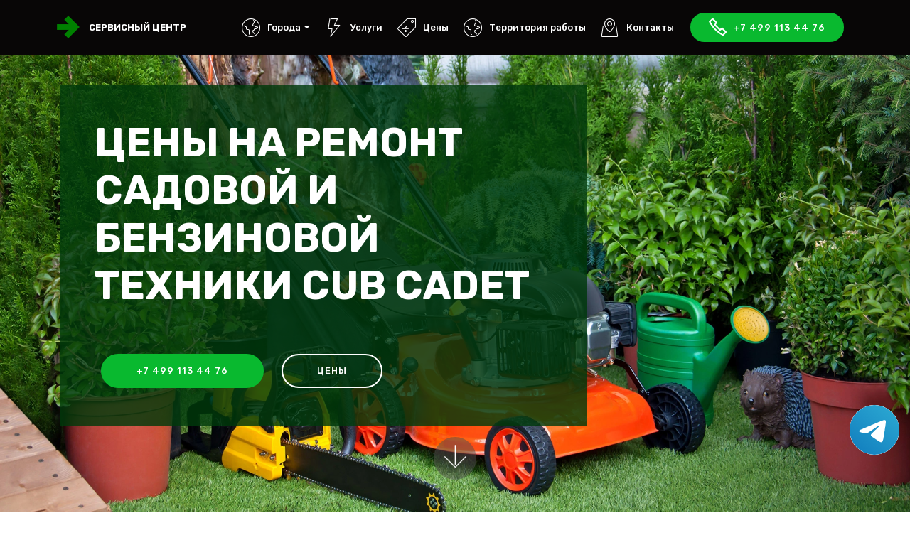

--- FILE ---
content_type: text/html; charset=UTF-8
request_url: https://service-cub-cadet.ru/prices
body_size: 8650
content:
<!DOCTYPE html><html lang="ru"><head> <meta charset="UTF-8"> <meta http-equiv="X-UA-Compatible" content="IE=edge"> <meta name="viewport" content="width=device-width, initial-scale=1, minimum-scale=1"> <title>Цены на ремонт садовой и бензиновой техники Cub Cadet в Москве | Сервис-центр Cub Cadet</title> <meta name="description" content="Ремонт садовой и бензиновой техники Cub Cadet. Цены на ремонт садовой и бензиновой техники."> <meta name="keywords" content="Цены на ремонт садовой и бензиновой техники Cub Cadet в Москве"> <meta property="og:title" content="Цены на ремонт садовой и бензиновой техники Cub Cadet в Москве" /> <meta property="og:description" content="Ремонт садовой и бензиновой техники Cub Cadet. Цены на ремонт садовой и бензиновой техники." /> <meta property="og:image" content="/assets/images/mbr-1920x1280.webp" /> <meta property="og:type" content="website" /> <meta property="og:url" content="https://service-cub-cadet.ruprices" /> <meta name="google-site-verification" content="qXlhnP4lBBqyZxg-duX0S7uNx62T-pW9PYJDrsSQsp4" /> <meta name="yandex-verification" content="aea99ee5950c509a" /> <link rel="canonical" href="https://service-cub-cadet.ruprices" /> <link rel="shortcut icon" href="/assets/images/logo2.png" type="image/x-icon"> <link rel="stylesheet" href="https://stackpath.bootstrapcdn.com/bootstrap/4.3.1/css/bootstrap.min.css" integrity="sha384-ggOyR0iXCbMQv3Xipma34MD+dH/1fQ784/j6cY/iJTQUOhcWr7x9JvoRxT2MZw1T" crossorigin="anonymous"> <link rel="stylesheet" href="/assets/web/assets/mobirise-icons2/mobirise2.css"> <link rel="stylesheet" href="/assets/web/assets/mobirise-icons/mobirise-icons.css"> <link rel="stylesheet" href="/assets/dropdown/css/style.css"> <link rel="stylesheet" href="/assets/tether/tether.min.css"> <link rel="stylesheet" href="/assets/theme/css/style.css"> <link rel="stylesheet" href="/assets/mobirise/css/mbr-additional.css"> <style> .bottomphone { display: none; } @media (max-width: 767px) { #contacts4-c .row { margin: 0; } .bottomphone { display: block; position: fixed; bottom: 0; width: 100%; height: 70px; background-color: #cc2952; color: #fff; text-align: center; padding: 16px; font-size: 25px; z-index: 99999999999999; } } </style> <script type='application/ld+json'> {"@context": "http://www.schema.org", "@type": "WebSite", "name": "Цены на ремонт садовой и бензиновой техники Cub Cadet в Москве", "alternateName": "Сервисный центр Cub Cadet", "url": "https://service-cub-cadet.ruprices"}</script><!-- Global site tag (gtag.js) - Google Analytics --><script async src="https://www.googletagmanager.com/gtag/js?id=G-XMH274RWBV"></script><script> window.dataLayer = window.dataLayer || []; function gtag(){dataLayer.push(arguments);} gtag('js', new Date()); gtag('config', 'G-XMH274RWBV');</script><!-- Yandex.Metrika counter --><script type="text/javascript" > (function(m,e,t,r,i,k,a){m[i]=m[i]||function(){(m[i].a=m[i].a||[]).push(arguments)}; m[i].l=1*new Date();k=e.createElement(t),a=e.getElementsByTagName(t)[0],k.async=1,k.src=r,a.parentNode.insertBefore(k,a)}) (window, document, "script", "https://mc.yandex.ru/metrika/tag.js", "ym"); ym(86103290, "init", { clickmap:true, trackLinks:true, accurateTrackBounce:true, webvisor:true });</script><noscript><div><img src="https://mc.yandex.ru/watch/86103290" style="position:absolute; left:-9999px;" alt="" /></div></noscript><!-- /Yandex.Metrika counter --></head><body> <div class="tel-buttons"><a href="https://t.me/AuthorizedSC" class="tel-buttons__btn tel-buttons__btn--tel"><svg xmlns="http://www.w3.org/2000/svg" data-name="Layer 1" width="70" height="70" viewBox="0 0 33 33"><defs><linearGradient id="a" x1="6.15" x2="26.78" y1="29.42" y2="3.67" gradientUnits="userSpaceOnUse"><stop offset="0" stop-color="#1482c0"/><stop offset="1" stop-color="#29a4d0"/></linearGradient></defs><path d="M16.5 0C25.61 0 33 7.39 33 16.5S25.61 33 16.5 33 0 25.61 0 16.5 7.39 0 16.5 0Zm5.69 23.23c.3-.93 1.73-10.21 1.9-12.04.05-.55-.12-.92-.46-1.09-.41-.2-1.03-.1-1.74.16-.98.35-13.47 5.66-14.19 5.96-.68.29-1.33.61-1.33 1.07 0 .32.19.5.72.69.55.2 1.93.61 2.75.84.79.22 1.68.03 2.18-.28.53-.33 6.68-4.44 7.12-4.8.44-.36.79.1.43.46-.36.36-4.58 4.45-5.13 5.02-.68.69-.2 1.4.26 1.69.52.33 4.24 2.82 4.8 3.22.56.4 1.13.58 1.65.58s.79-.69 1.05-1.48Z" style="fill:url(#a);stroke-width:0"/></svg></a></div> <div class="tel-buttons"><a href="https://t.me/AuthorizedSC" class="tel-buttons__btn tel-buttons__btn--tel"><svg xmlns="http://www.w3.org/2000/svg" data-name="Layer 1" width="70" height="70" viewBox="0 0 33 33"><defs><linearGradient id="a" x1="6.15" x2="26.78" y1="29.42" y2="3.67" gradientUnits="userSpaceOnUse"><stop offset="0" stop-color="#1482c0"/><stop offset="1" stop-color="#29a4d0"/></linearGradient></defs><path d="M16.5 0C25.61 0 33 7.39 33 16.5S25.61 33 16.5 33 0 25.61 0 16.5 7.39 0 16.5 0Zm5.69 23.23c.3-.93 1.73-10.21 1.9-12.04.05-.55-.12-.92-.46-1.09-.41-.2-1.03-.1-1.74.16-.98.35-13.47 5.66-14.19 5.96-.68.29-1.33.61-1.33 1.07 0 .32.19.5.72.69.55.2 1.93.61 2.75.84.79.22 1.68.03 2.18-.28.53-.33 6.68-4.44 7.12-4.8.44-.36.79.1.43.46-.36.36-4.58 4.45-5.13 5.02-.68.69-.2 1.4.26 1.69.52.33 4.24 2.82 4.8 3.22.56.4 1.13.58 1.65.58s.79-.69 1.05-1.48Z" style="fill:url(#a);stroke-width:0"/></svg></a></div> <section class="menu cid-rFO6ZjKBor" once="menu" id="menu1-0"> <nav class="navbar navbar-expand beta-menu navbar-dropdown align-items-center navbar-fixed-top navbar-toggleable-sm"> <button class="navbar-toggler navbar-toggler-right" type="button" data-toggle="collapse" data-target="#navbarSupportedContent" aria-controls="navbarSupportedContent" aria-expanded="false" aria-label="Toggle navigation"> <div class="hamburger"> <span></span> <span></span> <span></span> <span></span> </div> </button> <div class="menu-logo"> <div class="navbar-brand"> <span class="navbar-logo"> <a href="/" title="Сервисный центр Cub Cadet"> <img src="/assets/images/logo2.png" alt="logo" title="Сервисный центр Cub Cadet" style="height: 2rem !important;"> </a> </span> <span class="navbar-caption-wrap"><a class="navbar-caption text-white display-4 text-uppercase" href="/" title="Сервисный центр Cub Cadet">Сервисный центр</a></span> </div> </div> <div class="collapse navbar-collapse" id="navbarSupportedContent"> <ul class="navbar-nav nav-dropdown" data-app-modern-menu="true"> <li class="nav-item dropdown"> <a class="nav-link link text-white display-4 show dropdown-toggle" href="#" id="navbarDropdown22" data-toggle="dropdown-submenu" data-bs-toggle="dropdown" data-bs-auto-close="outside" aria-expanded="true"> <span class="mbri-globe mbr-iconfont mbr-iconfont-btn"></span>Города </a> <style> .cid-rFO6ZjKBor .dropdown .dropdown-menu{ overflow-y: auto; max-height: 30rem; } </style> <div class="dropdown-menu show" aria-labelledby="navbarDropdown22" data-bs-popper="none"> <a title="Ремонт техники Cub Cadet в Москве" class="dropdown-item text-white" href="//service-cub-cadet.ru">Москва</a> <a title="Ремонт техники Cub Cadet в Санкт-Петербурге" class="dropdown-item text-white" href="//spb.service-cub-cadet.ru">Санкт-Петербург</a> </div> </li> <li class="nav-item"> <a class="nav-link link text-white display-4" href="/services"><span class="mbri-speed mbr-iconfont mbr-iconfont-btn"></span>Услуги</a> </li> <li class="nav-item"> <a class="nav-link link text-white display-4" href="/prices"><span class="mbri-sale mbr-iconfont mbr-iconfont-btn"></span>Цены</a> </li> <li class="nav-item"> <a class="nav-link link text-white display-4" href="/area"><span class="mbri-globe mbr-iconfont mbr-iconfont-btn"></span>Территория работы</a> </li> <li class="nav-item"> <a class="nav-link link text-white display-4" href="#contacts4-c"><span class="mbri-map-pin mbr-iconfont mbr-iconfont-btn"></span>Контакты</a> </li> </ul> <div class="navbar-buttons mbr-section-btn"><a class="btn btn-sm btn-primary display-4" href="tel:+74991134476"><span class="mobi-mbri mobi-mbri-phone mbr-iconfont mbr-iconfont-btn"></span>+7 499 113 44 76</a></div> </div> </nav> </section> <section class="header10 cid-rFOaqQLT8r mbr-fullscreen mbr-parallax-background" id="header10-3"> <div class="container"> <div class="media-container-column mbr-white p-5 align-left col-lg-8 col-md-10"> <h1 class="mbr-section-title mbr-bold pb-3 mbr-fonts-style display-1 text-uppercase">Цены на ремонт садовой и бензиновой техники Cub Cadet </h1> <p class="mbr-text pb-3 mbr-fonts-style display-5"></p> <div class="mbr-section-btn"><a class="btn btn-md btn-primary display-4" href="tel:+74991134476">+7 499 113 44 76</a> <a class="btn btn-md btn-white-outline display-4 text-uppercase" href="/prices">Цены</a> </div> </div> </div> <div class="mbr-arrow hidden-sm-down" aria-hidden="true"> <a href="#next"> <i class="mbri-down mbr-iconfont"></i> </a> </div> </section> <section class="section-table cid-rG1mDnFpju" id="table1-k"> <div class="container container-table"> <h2 class="mbr-section-title mbr-fonts-style align-center pb-3 display-2"> Стоимость </h2> <h3 class="mbr-section-subtitle mbr-fonts-style align-center pb-5 mbr-light display-5"> </h3> <div class="table-wrapper"> <div class="container"> <div class="row search"> <div class="col-md-6"></div> <div class="col-md-6"> <div class="dataTables_filter"> <label class="searchInfo mbr-fonts-style display-7">Поиск:</label> <input class="form-control input-sm" disabled=""> </div> </div> </div> </div> <div class="container scroll"> <table class="table isSearch" cellspacing="0"> <thead> <tbody> <tr><td class="head-item mbr-fonts-style display-7"><b>Ремонт газонокосилок</b></td> <td class="head-item mbr-fonts-style display-7"></td> <td class="head-item mbr-fonts-style display-7"></td> <td class="head-item mbr-fonts-style display-7"></td> </tr> </thead> <tbody> <tr> <td class="body-item mbr-fonts-style display-7">Замена масла</td> <td class="body-item mbr-fonts-style display-7">от 1560 р</td> <td class="body-item mbr-fonts-style display-7">Замена свечи</td> <td class="body-item mbr-fonts-style display-7">от 1200 р</td> </tr> <tr> <td class="body-item mbr-fonts-style display-7">Замена ремня хода</td> <td class="body-item mbr-fonts-style display-7">от 1400 р</td> <td class="body-item mbr-fonts-style display-7">Замена стартера</td> <td class="body-item mbr-fonts-style display-7">от 1560 р</td> </tr> <tr> <td class="body-item mbr-fonts-style display-7">Техническое обслуживание</td> <td class="body-item mbr-fonts-style display-7">от 1710 р</td> <td class="body-item mbr-fonts-style display-7">Ремонт блока цилиндров</td> <td class="body-item mbr-fonts-style display-7">от 1300 р</td> </tr> <tr> <td class="body-item mbr-fonts-style display-7">Замена вала</td> <td class="body-item mbr-fonts-style display-7">от 1350 р</td> <td class="body-item mbr-fonts-style display-7">Ремонт вала</td> <td class="body-item mbr-fonts-style display-7">от 1150 р</td> </tr> <tr> <td class="body-item mbr-fonts-style display-7">Ремонт и настройка карбюратора</td> <td class="body-item mbr-fonts-style display-7">от 1450 р</td> <td class="body-item mbr-fonts-style display-7">Ремонт редуктора</td> <td class="body-item mbr-fonts-style display-7">от 1230 р</td> </tr> <tr> <td class="body-item mbr-fonts-style display-7">Ремонт двигателя</td> <td class="body-item mbr-fonts-style display-7">от 1710 р</td> <td class="body-item mbr-fonts-style display-7">Ремонт и настройка карбюратора</td> <td class="body-item mbr-fonts-style display-7">от 1430 р</td></tr> <tr><td class="head-item mbr-fonts-style display-7"><b>Ремонт триммеров</b></td> <td class="head-item mbr-fonts-style display-7"></td> <td class="head-item mbr-fonts-style display-7"></td> <td class="head-item mbr-fonts-style display-7"></td> </tr> </thead> <tbody> <tr> <td class="body-item mbr-fonts-style display-7">Замена масла</td> <td class="body-item mbr-fonts-style display-7">от 1240 р</td> <td class="body-item mbr-fonts-style display-7">Замена свечи</td> <td class="body-item mbr-fonts-style display-7">от 1200 р</td> </tr> <tr> <td class="body-item mbr-fonts-style display-7">Замена ремня хода</td> <td class="body-item mbr-fonts-style display-7">от 1400 р</td> <td class="body-item mbr-fonts-style display-7">Замена стартера</td> <td class="body-item mbr-fonts-style display-7">от 1240 р</td> </tr> <tr> <td class="body-item mbr-fonts-style display-7">Техническое обслуживание</td> <td class="body-item mbr-fonts-style display-7">от 1530 р</td> <td class="body-item mbr-fonts-style display-7">Ремонт блока цилиндров</td> <td class="body-item mbr-fonts-style display-7">от 1300 р</td> </tr> <tr> <td class="body-item mbr-fonts-style display-7">Замена вала</td> <td class="body-item mbr-fonts-style display-7">от 1350 р</td> <td class="body-item mbr-fonts-style display-7">Ремонт вала</td> <td class="body-item mbr-fonts-style display-7">от 1150 р</td> </tr> <tr> <td class="body-item mbr-fonts-style display-7">Ремонт и настройка карбюратора</td> <td class="body-item mbr-fonts-style display-7">от 1450 р</td> <td class="body-item mbr-fonts-style display-7">Ремонт редуктора</td> <td class="body-item mbr-fonts-style display-7">от 1230 р</td> </tr> <tr> <td class="body-item mbr-fonts-style display-7">Ремонт двигателя</td> <td class="body-item mbr-fonts-style display-7">от 1530 р</td> <td class="body-item mbr-fonts-style display-7">Ремонт и настройка карбюратора</td> <td class="body-item mbr-fonts-style display-7">от 1430 р</td></tr> <tr><td class="head-item mbr-fonts-style display-7"><b>Ремонт мотопомп</b></td> <td class="head-item mbr-fonts-style display-7"></td> <td class="head-item mbr-fonts-style display-7"></td> <td class="head-item mbr-fonts-style display-7"></td> </tr> </thead> <tbody> <tr> <td class="body-item mbr-fonts-style display-7">Замена масла</td> <td class="body-item mbr-fonts-style display-7">от 1620 р</td> <td class="body-item mbr-fonts-style display-7">Замена свечи</td> <td class="body-item mbr-fonts-style display-7">от 1200 р</td> </tr> <tr> <td class="body-item mbr-fonts-style display-7">Замена ремня хода</td> <td class="body-item mbr-fonts-style display-7">от 1400 р</td> <td class="body-item mbr-fonts-style display-7">Замена стартера</td> <td class="body-item mbr-fonts-style display-7">от 1620 р</td> </tr> <tr> <td class="body-item mbr-fonts-style display-7">Техническое обслуживание</td> <td class="body-item mbr-fonts-style display-7">от 1280 р</td> <td class="body-item mbr-fonts-style display-7">Ремонт блока цилиндров</td> <td class="body-item mbr-fonts-style display-7">от 1300 р</td> </tr> <tr> <td class="body-item mbr-fonts-style display-7">Замена вала</td> <td class="body-item mbr-fonts-style display-7">от 1350 р</td> <td class="body-item mbr-fonts-style display-7">Ремонт вала</td> <td class="body-item mbr-fonts-style display-7">от 1150 р</td> </tr> <tr> <td class="body-item mbr-fonts-style display-7">Ремонт и настройка карбюратора</td> <td class="body-item mbr-fonts-style display-7">от 1450 р</td> <td class="body-item mbr-fonts-style display-7">Ремонт редуктора</td> <td class="body-item mbr-fonts-style display-7">от 1230 р</td> </tr> <tr> <td class="body-item mbr-fonts-style display-7">Ремонт двигателя</td> <td class="body-item mbr-fonts-style display-7">от 1280 р</td> <td class="body-item mbr-fonts-style display-7">Ремонт и настройка карбюратора</td> <td class="body-item mbr-fonts-style display-7">от 1430 р</td></tr> <tr><td class="head-item mbr-fonts-style display-7"><b>Ремонт снегоуборщиков</b></td> <td class="head-item mbr-fonts-style display-7"></td> <td class="head-item mbr-fonts-style display-7"></td> <td class="head-item mbr-fonts-style display-7"></td> </tr> </thead> <tbody> <tr> <td class="body-item mbr-fonts-style display-7">Замена масла</td> <td class="body-item mbr-fonts-style display-7">от 1510 р</td> <td class="body-item mbr-fonts-style display-7">Замена свечи</td> <td class="body-item mbr-fonts-style display-7">от 1200 р</td> </tr> <tr> <td class="body-item mbr-fonts-style display-7">Замена ремня хода</td> <td class="body-item mbr-fonts-style display-7">от 1400 р</td> <td class="body-item mbr-fonts-style display-7">Замена стартера</td> <td class="body-item mbr-fonts-style display-7">от 1510 р</td> </tr> <tr> <td class="body-item mbr-fonts-style display-7">Техническое обслуживание</td> <td class="body-item mbr-fonts-style display-7">от 1310 р</td> <td class="body-item mbr-fonts-style display-7">Ремонт блока цилиндров</td> <td class="body-item mbr-fonts-style display-7">от 1300 р</td> </tr> <tr> <td class="body-item mbr-fonts-style display-7">Замена вала</td> <td class="body-item mbr-fonts-style display-7">от 1350 р</td> <td class="body-item mbr-fonts-style display-7">Ремонт вала</td> <td class="body-item mbr-fonts-style display-7">от 1150 р</td> </tr> <tr> <td class="body-item mbr-fonts-style display-7">Ремонт и настройка карбюратора</td> <td class="body-item mbr-fonts-style display-7">от 1450 р</td> <td class="body-item mbr-fonts-style display-7">Ремонт редуктора</td> <td class="body-item mbr-fonts-style display-7">от 1230 р</td> </tr> <tr> <td class="body-item mbr-fonts-style display-7">Ремонт двигателя</td> <td class="body-item mbr-fonts-style display-7">от 1310 р</td> <td class="body-item mbr-fonts-style display-7">Ремонт и настройка карбюратора</td> <td class="body-item mbr-fonts-style display-7">от 1430 р</td></tr> <tr><td class="head-item mbr-fonts-style display-7"><b>Ремонт мини-тракторов</b></td> <td class="head-item mbr-fonts-style display-7"></td> <td class="head-item mbr-fonts-style display-7"></td> <td class="head-item mbr-fonts-style display-7"></td> </tr> </thead> <tbody> <tr> <td class="body-item mbr-fonts-style display-7">Замена масла</td> <td class="body-item mbr-fonts-style display-7">от 1660 р</td> <td class="body-item mbr-fonts-style display-7">Замена свечи</td> <td class="body-item mbr-fonts-style display-7">от 1200 р</td> </tr> <tr> <td class="body-item mbr-fonts-style display-7">Замена ремня хода</td> <td class="body-item mbr-fonts-style display-7">от 1400 р</td> <td class="body-item mbr-fonts-style display-7">Замена стартера</td> <td class="body-item mbr-fonts-style display-7">от 1660 р</td> </tr> <tr> <td class="body-item mbr-fonts-style display-7">Техническое обслуживание</td> <td class="body-item mbr-fonts-style display-7">от 1230 р</td> <td class="body-item mbr-fonts-style display-7">Ремонт блока цилиндров</td> <td class="body-item mbr-fonts-style display-7">от 1300 р</td> </tr> <tr> <td class="body-item mbr-fonts-style display-7">Замена вала</td> <td class="body-item mbr-fonts-style display-7">от 1350 р</td> <td class="body-item mbr-fonts-style display-7">Ремонт вала</td> <td class="body-item mbr-fonts-style display-7">от 1150 р</td> </tr> <tr> <td class="body-item mbr-fonts-style display-7">Ремонт и настройка карбюратора</td> <td class="body-item mbr-fonts-style display-7">от 1450 р</td> <td class="body-item mbr-fonts-style display-7">Ремонт редуктора</td> <td class="body-item mbr-fonts-style display-7">от 1230 р</td> </tr> <tr> <td class="body-item mbr-fonts-style display-7">Ремонт двигателя</td> <td class="body-item mbr-fonts-style display-7">от 1230 р</td> <td class="body-item mbr-fonts-style display-7">Ремонт и настройка карбюратора</td> <td class="body-item mbr-fonts-style display-7">от 1430 р</td></tr> <tr><td class="head-item mbr-fonts-style display-7"><b>Ремонт мотоблоков</b></td> <td class="head-item mbr-fonts-style display-7"></td> <td class="head-item mbr-fonts-style display-7"></td> <td class="head-item mbr-fonts-style display-7"></td> </tr> </thead> <tbody> <tr> <td class="body-item mbr-fonts-style display-7">Замена масла</td> <td class="body-item mbr-fonts-style display-7">от 1450 р</td> <td class="body-item mbr-fonts-style display-7">Замена свечи</td> <td class="body-item mbr-fonts-style display-7">от 1200 р</td> </tr> <tr> <td class="body-item mbr-fonts-style display-7">Замена ремня хода</td> <td class="body-item mbr-fonts-style display-7">от 1400 р</td> <td class="body-item mbr-fonts-style display-7">Замена стартера</td> <td class="body-item mbr-fonts-style display-7">от 1450 р</td> </tr> <tr> <td class="body-item mbr-fonts-style display-7">Техническое обслуживание</td> <td class="body-item mbr-fonts-style display-7">от 1370 р</td> <td class="body-item mbr-fonts-style display-7">Ремонт блока цилиндров</td> <td class="body-item mbr-fonts-style display-7">от 1300 р</td> </tr> <tr> <td class="body-item mbr-fonts-style display-7">Замена вала</td> <td class="body-item mbr-fonts-style display-7">от 1350 р</td> <td class="body-item mbr-fonts-style display-7">Ремонт вала</td> <td class="body-item mbr-fonts-style display-7">от 1150 р</td> </tr> <tr> <td class="body-item mbr-fonts-style display-7">Ремонт и настройка карбюратора</td> <td class="body-item mbr-fonts-style display-7">от 1450 р</td> <td class="body-item mbr-fonts-style display-7">Ремонт редуктора</td> <td class="body-item mbr-fonts-style display-7">от 1230 р</td> </tr> <tr> <td class="body-item mbr-fonts-style display-7">Ремонт двигателя</td> <td class="body-item mbr-fonts-style display-7">от 1370 р</td> <td class="body-item mbr-fonts-style display-7">Ремонт и настройка карбюратора</td> <td class="body-item mbr-fonts-style display-7">от 1430 р</td></tr> <tr><td class="head-item mbr-fonts-style display-7"><b>Ремонт мотокультиваторов</b></td> <td class="head-item mbr-fonts-style display-7"></td> <td class="head-item mbr-fonts-style display-7"></td> <td class="head-item mbr-fonts-style display-7"></td> </tr> </thead> <tbody> <tr> <td class="body-item mbr-fonts-style display-7">Замена масла</td> <td class="body-item mbr-fonts-style display-7">от 1560 р</td> <td class="body-item mbr-fonts-style display-7">Замена свечи</td> <td class="body-item mbr-fonts-style display-7">от 1200 р</td> </tr> <tr> <td class="body-item mbr-fonts-style display-7">Замена ремня хода</td> <td class="body-item mbr-fonts-style display-7">от 1400 р</td> <td class="body-item mbr-fonts-style display-7">Замена стартера</td> <td class="body-item mbr-fonts-style display-7">от 1560 р</td> </tr> <tr> <td class="body-item mbr-fonts-style display-7">Техническое обслуживание</td> <td class="body-item mbr-fonts-style display-7">от 1480 р</td> <td class="body-item mbr-fonts-style display-7">Ремонт блока цилиндров</td> <td class="body-item mbr-fonts-style display-7">от 1300 р</td> </tr> <tr> <td class="body-item mbr-fonts-style display-7">Замена вала</td> <td class="body-item mbr-fonts-style display-7">от 1350 р</td> <td class="body-item mbr-fonts-style display-7">Ремонт вала</td> <td class="body-item mbr-fonts-style display-7">от 1150 р</td> </tr> <tr> <td class="body-item mbr-fonts-style display-7">Ремонт и настройка карбюратора</td> <td class="body-item mbr-fonts-style display-7">от 1450 р</td> <td class="body-item mbr-fonts-style display-7">Ремонт редуктора</td> <td class="body-item mbr-fonts-style display-7">от 1230 р</td> </tr> <tr> <td class="body-item mbr-fonts-style display-7">Ремонт двигателя</td> <td class="body-item mbr-fonts-style display-7">от 1480 р</td> <td class="body-item mbr-fonts-style display-7">Ремонт и настройка карбюратора</td> <td class="body-item mbr-fonts-style display-7">от 1430 р</td></tr> <tr><td class="head-item mbr-fonts-style display-7"><b>Ремонт вертикуттеров</b></td> <td class="head-item mbr-fonts-style display-7"></td> <td class="head-item mbr-fonts-style display-7"></td> <td class="head-item mbr-fonts-style display-7"></td> </tr> </thead> <tbody> <tr> <td class="body-item mbr-fonts-style display-7">Замена масла</td> <td class="body-item mbr-fonts-style display-7">от 1800 р</td> <td class="body-item mbr-fonts-style display-7">Замена свечи</td> <td class="body-item mbr-fonts-style display-7">от 1200 р</td> </tr> <tr> <td class="body-item mbr-fonts-style display-7">Замена ремня хода</td> <td class="body-item mbr-fonts-style display-7">от 1400 р</td> <td class="body-item mbr-fonts-style display-7">Замена стартера</td> <td class="body-item mbr-fonts-style display-7">от 1800 р</td> </tr> <tr> <td class="body-item mbr-fonts-style display-7">Техническое обслуживание</td> <td class="body-item mbr-fonts-style display-7">от 1230 р</td> <td class="body-item mbr-fonts-style display-7">Ремонт блока цилиндров</td> <td class="body-item mbr-fonts-style display-7">от 1300 р</td> </tr> <tr> <td class="body-item mbr-fonts-style display-7">Замена вала</td> <td class="body-item mbr-fonts-style display-7">от 1350 р</td> <td class="body-item mbr-fonts-style display-7">Ремонт вала</td> <td class="body-item mbr-fonts-style display-7">от 1150 р</td> </tr> <tr> <td class="body-item mbr-fonts-style display-7">Ремонт и настройка карбюратора</td> <td class="body-item mbr-fonts-style display-7">от 1450 р</td> <td class="body-item mbr-fonts-style display-7">Ремонт редуктора</td> <td class="body-item mbr-fonts-style display-7">от 1230 р</td> </tr> <tr> <td class="body-item mbr-fonts-style display-7">Ремонт двигателя</td> <td class="body-item mbr-fonts-style display-7">от 1230 р</td> <td class="body-item mbr-fonts-style display-7">Ремонт и настройка карбюратора</td> <td class="body-item mbr-fonts-style display-7">от 1430 р</td></tr> <tr><td class="head-item mbr-fonts-style display-7"><b>Ремонт аэраторов</b></td> <td class="head-item mbr-fonts-style display-7"></td> <td class="head-item mbr-fonts-style display-7"></td> <td class="head-item mbr-fonts-style display-7"></td> </tr> </thead> <tbody> <tr> <td class="body-item mbr-fonts-style display-7">Замена масла</td> <td class="body-item mbr-fonts-style display-7">от 1240 р</td> <td class="body-item mbr-fonts-style display-7">Замена свечи</td> <td class="body-item mbr-fonts-style display-7">от 1200 р</td> </tr> <tr> <td class="body-item mbr-fonts-style display-7">Замена ремня хода</td> <td class="body-item mbr-fonts-style display-7">от 1400 р</td> <td class="body-item mbr-fonts-style display-7">Замена стартера</td> <td class="body-item mbr-fonts-style display-7">от 1240 р</td> </tr> <tr> <td class="body-item mbr-fonts-style display-7">Техническое обслуживание</td> <td class="body-item mbr-fonts-style display-7">от 1760 р</td> <td class="body-item mbr-fonts-style display-7">Ремонт блока цилиндров</td> <td class="body-item mbr-fonts-style display-7">от 1300 р</td> </tr> <tr> <td class="body-item mbr-fonts-style display-7">Замена вала</td> <td class="body-item mbr-fonts-style display-7">от 1350 р</td> <td class="body-item mbr-fonts-style display-7">Ремонт вала</td> <td class="body-item mbr-fonts-style display-7">от 1150 р</td> </tr> <tr> <td class="body-item mbr-fonts-style display-7">Ремонт и настройка карбюратора</td> <td class="body-item mbr-fonts-style display-7">от 1450 р</td> <td class="body-item mbr-fonts-style display-7">Ремонт редуктора</td> <td class="body-item mbr-fonts-style display-7">от 1230 р</td> </tr> <tr> <td class="body-item mbr-fonts-style display-7">Ремонт двигателя</td> <td class="body-item mbr-fonts-style display-7">от 1760 р</td> <td class="body-item mbr-fonts-style display-7">Ремонт и настройка карбюратора</td> <td class="body-item mbr-fonts-style display-7">от 1430 р</td></tr> <tr><td class="head-item mbr-fonts-style display-7"><b>Ремонт бензопил</b></td> <td class="head-item mbr-fonts-style display-7"></td> <td class="head-item mbr-fonts-style display-7"></td> <td class="head-item mbr-fonts-style display-7"></td> </tr> </thead> <tbody> <tr> <td class="body-item mbr-fonts-style display-7">Замена масла</td> <td class="body-item mbr-fonts-style display-7">от 1460 р</td> <td class="body-item mbr-fonts-style display-7">Замена свечи</td> <td class="body-item mbr-fonts-style display-7">от 1200 р</td> </tr> <tr> <td class="body-item mbr-fonts-style display-7">Замена ремня хода</td> <td class="body-item mbr-fonts-style display-7">от 1400 р</td> <td class="body-item mbr-fonts-style display-7">Замена стартера</td> <td class="body-item mbr-fonts-style display-7">от 1460 р</td> </tr> <tr> <td class="body-item mbr-fonts-style display-7">Техническое обслуживание</td> <td class="body-item mbr-fonts-style display-7">от 1480 р</td> <td class="body-item mbr-fonts-style display-7">Ремонт блока цилиндров</td> <td class="body-item mbr-fonts-style display-7">от 1300 р</td> </tr> <tr> <td class="body-item mbr-fonts-style display-7">Замена вала</td> <td class="body-item mbr-fonts-style display-7">от 1350 р</td> <td class="body-item mbr-fonts-style display-7">Ремонт вала</td> <td class="body-item mbr-fonts-style display-7">от 1150 р</td> </tr> <tr> <td class="body-item mbr-fonts-style display-7">Ремонт и настройка карбюратора</td> <td class="body-item mbr-fonts-style display-7">от 1450 р</td> <td class="body-item mbr-fonts-style display-7">Ремонт редуктора</td> <td class="body-item mbr-fonts-style display-7">от 1230 р</td> </tr> <tr> <td class="body-item mbr-fonts-style display-7">Ремонт двигателя</td> <td class="body-item mbr-fonts-style display-7">от 1480 р</td> <td class="body-item mbr-fonts-style display-7">Ремонт и настройка карбюратора</td> <td class="body-item mbr-fonts-style display-7">от 1430 р</td></tr> <tr><td class="head-item mbr-fonts-style display-7"><b>Ремонт садовых измельчителей</b></td> <td class="head-item mbr-fonts-style display-7"></td> <td class="head-item mbr-fonts-style display-7"></td> <td class="head-item mbr-fonts-style display-7"></td> </tr> </thead> <tbody> <tr> <td class="body-item mbr-fonts-style display-7">Замена масла</td> <td class="body-item mbr-fonts-style display-7">от 1230 р</td> <td class="body-item mbr-fonts-style display-7">Замена свечи</td> <td class="body-item mbr-fonts-style display-7">от 1200 р</td> </tr> <tr> <td class="body-item mbr-fonts-style display-7">Замена ремня хода</td> <td class="body-item mbr-fonts-style display-7">от 1400 р</td> <td class="body-item mbr-fonts-style display-7">Замена стартера</td> <td class="body-item mbr-fonts-style display-7">от 1230 р</td> </tr> <tr> <td class="body-item mbr-fonts-style display-7">Техническое обслуживание</td> <td class="body-item mbr-fonts-style display-7">от 1550 р</td> <td class="body-item mbr-fonts-style display-7">Ремонт блока цилиндров</td> <td class="body-item mbr-fonts-style display-7">от 1300 р</td> </tr> <tr> <td class="body-item mbr-fonts-style display-7">Замена вала</td> <td class="body-item mbr-fonts-style display-7">от 1350 р</td> <td class="body-item mbr-fonts-style display-7">Ремонт вала</td> <td class="body-item mbr-fonts-style display-7">от 1150 р</td> </tr> <tr> <td class="body-item mbr-fonts-style display-7">Ремонт и настройка карбюратора</td> <td class="body-item mbr-fonts-style display-7">от 1450 р</td> <td class="body-item mbr-fonts-style display-7">Ремонт редуктора</td> <td class="body-item mbr-fonts-style display-7">от 1230 р</td> </tr> <tr> <td class="body-item mbr-fonts-style display-7">Ремонт двигателя</td> <td class="body-item mbr-fonts-style display-7">от 1550 р</td> <td class="body-item mbr-fonts-style display-7">Ремонт и настройка карбюратора</td> <td class="body-item mbr-fonts-style display-7">от 1430 р</td></tr> <tr><td class="head-item mbr-fonts-style display-7"><b>Ремонт дровоколов</b></td> <td class="head-item mbr-fonts-style display-7"></td> <td class="head-item mbr-fonts-style display-7"></td> <td class="head-item mbr-fonts-style display-7"></td> </tr> </thead> <tbody> <tr> <td class="body-item mbr-fonts-style display-7">Замена масла</td> <td class="body-item mbr-fonts-style display-7">от 1250 р</td> <td class="body-item mbr-fonts-style display-7">Замена свечи</td> <td class="body-item mbr-fonts-style display-7">от 1200 р</td> </tr> <tr> <td class="body-item mbr-fonts-style display-7">Замена ремня хода</td> <td class="body-item mbr-fonts-style display-7">от 1400 р</td> <td class="body-item mbr-fonts-style display-7">Замена стартера</td> <td class="body-item mbr-fonts-style display-7">от 1250 р</td> </tr> <tr> <td class="body-item mbr-fonts-style display-7">Техническое обслуживание</td> <td class="body-item mbr-fonts-style display-7">от 1680 р</td> <td class="body-item mbr-fonts-style display-7">Ремонт блока цилиндров</td> <td class="body-item mbr-fonts-style display-7">от 1300 р</td> </tr> <tr> <td class="body-item mbr-fonts-style display-7">Замена вала</td> <td class="body-item mbr-fonts-style display-7">от 1350 р</td> <td class="body-item mbr-fonts-style display-7">Ремонт вала</td> <td class="body-item mbr-fonts-style display-7">от 1150 р</td> </tr> <tr> <td class="body-item mbr-fonts-style display-7">Ремонт и настройка карбюратора</td> <td class="body-item mbr-fonts-style display-7">от 1450 р</td> <td class="body-item mbr-fonts-style display-7">Ремонт редуктора</td> <td class="body-item mbr-fonts-style display-7">от 1230 р</td> </tr> <tr> <td class="body-item mbr-fonts-style display-7">Ремонт двигателя</td> <td class="body-item mbr-fonts-style display-7">от 1680 р</td> <td class="body-item mbr-fonts-style display-7">Ремонт и настройка карбюратора</td> <td class="body-item mbr-fonts-style display-7">от 1430 р</td></tr> <tr><td class="head-item mbr-fonts-style display-7"><b>Ремонт воздуходувок</b></td> <td class="head-item mbr-fonts-style display-7"></td> <td class="head-item mbr-fonts-style display-7"></td> <td class="head-item mbr-fonts-style display-7"></td> </tr> </thead> <tbody> <tr> <td class="body-item mbr-fonts-style display-7">Замена масла</td> <td class="body-item mbr-fonts-style display-7">от 1710 р</td> <td class="body-item mbr-fonts-style display-7">Замена свечи</td> <td class="body-item mbr-fonts-style display-7">от 1200 р</td> </tr> <tr> <td class="body-item mbr-fonts-style display-7">Замена ремня хода</td> <td class="body-item mbr-fonts-style display-7">от 1400 р</td> <td class="body-item mbr-fonts-style display-7">Замена стартера</td> <td class="body-item mbr-fonts-style display-7">от 1710 р</td> </tr> <tr> <td class="body-item mbr-fonts-style display-7">Техническое обслуживание</td> <td class="body-item mbr-fonts-style display-7">от 1230 р</td> <td class="body-item mbr-fonts-style display-7">Ремонт блока цилиндров</td> <td class="body-item mbr-fonts-style display-7">от 1300 р</td> </tr> <tr> <td class="body-item mbr-fonts-style display-7">Замена вала</td> <td class="body-item mbr-fonts-style display-7">от 1350 р</td> <td class="body-item mbr-fonts-style display-7">Ремонт вала</td> <td class="body-item mbr-fonts-style display-7">от 1150 р</td> </tr> <tr> <td class="body-item mbr-fonts-style display-7">Ремонт и настройка карбюратора</td> <td class="body-item mbr-fonts-style display-7">от 1450 р</td> <td class="body-item mbr-fonts-style display-7">Ремонт редуктора</td> <td class="body-item mbr-fonts-style display-7">от 1230 р</td> </tr> <tr> <td class="body-item mbr-fonts-style display-7">Ремонт двигателя</td> <td class="body-item mbr-fonts-style display-7">от 1230 р</td> <td class="body-item mbr-fonts-style display-7">Ремонт и настройка карбюратора</td> <td class="body-item mbr-fonts-style display-7">от 1430 р</td></tr> <tr><td class="head-item mbr-fonts-style display-7"><b>Ремонт садовых пылесосов</b></td> <td class="head-item mbr-fonts-style display-7"></td> <td class="head-item mbr-fonts-style display-7"></td> <td class="head-item mbr-fonts-style display-7"></td> </tr> </thead> <tbody> <tr> <td class="body-item mbr-fonts-style display-7">Замена масла</td> <td class="body-item mbr-fonts-style display-7">от 1750 р</td> <td class="body-item mbr-fonts-style display-7">Замена свечи</td> <td class="body-item mbr-fonts-style display-7">от 1200 р</td> </tr> <tr> <td class="body-item mbr-fonts-style display-7">Замена ремня хода</td> <td class="body-item mbr-fonts-style display-7">от 1400 р</td> <td class="body-item mbr-fonts-style display-7">Замена стартера</td> <td class="body-item mbr-fonts-style display-7">от 1750 р</td> </tr> <tr> <td class="body-item mbr-fonts-style display-7">Техническое обслуживание</td> <td class="body-item mbr-fonts-style display-7">от 1600 р</td> <td class="body-item mbr-fonts-style display-7">Ремонт блока цилиндров</td> <td class="body-item mbr-fonts-style display-7">от 1300 р</td> </tr> <tr> <td class="body-item mbr-fonts-style display-7">Замена вала</td> <td class="body-item mbr-fonts-style display-7">от 1350 р</td> <td class="body-item mbr-fonts-style display-7">Ремонт вала</td> <td class="body-item mbr-fonts-style display-7">от 1150 р</td> </tr> <tr> <td class="body-item mbr-fonts-style display-7">Ремонт и настройка карбюратора</td> <td class="body-item mbr-fonts-style display-7">от 1450 р</td> <td class="body-item mbr-fonts-style display-7">Ремонт редуктора</td> <td class="body-item mbr-fonts-style display-7">от 1230 р</td> </tr> <tr> <td class="body-item mbr-fonts-style display-7">Ремонт двигателя</td> <td class="body-item mbr-fonts-style display-7">от 1600 р</td> <td class="body-item mbr-fonts-style display-7">Ремонт и настройка карбюратора</td> <td class="body-item mbr-fonts-style display-7">от 1430 р</td></tr> <tr><td class="head-item mbr-fonts-style display-7"><b>Ремонт подметальных машин</b></td> <td class="head-item mbr-fonts-style display-7"></td> <td class="head-item mbr-fonts-style display-7"></td> <td class="head-item mbr-fonts-style display-7"></td> </tr> </thead> <tbody> <tr> <td class="body-item mbr-fonts-style display-7">Замена масла</td> <td class="body-item mbr-fonts-style display-7">от 1410 р</td> <td class="body-item mbr-fonts-style display-7">Замена свечи</td> <td class="body-item mbr-fonts-style display-7">от 1200 р</td> </tr> <tr> <td class="body-item mbr-fonts-style display-7">Замена ремня хода</td> <td class="body-item mbr-fonts-style display-7">от 1400 р</td> <td class="body-item mbr-fonts-style display-7">Замена стартера</td> <td class="body-item mbr-fonts-style display-7">от 1410 р</td> </tr> <tr> <td class="body-item mbr-fonts-style display-7">Техническое обслуживание</td> <td class="body-item mbr-fonts-style display-7">от 1230 р</td> <td class="body-item mbr-fonts-style display-7">Ремонт блока цилиндров</td> <td class="body-item mbr-fonts-style display-7">от 1300 р</td> </tr> <tr> <td class="body-item mbr-fonts-style display-7">Замена вала</td> <td class="body-item mbr-fonts-style display-7">от 1350 р</td> <td class="body-item mbr-fonts-style display-7">Ремонт вала</td> <td class="body-item mbr-fonts-style display-7">от 1150 р</td> </tr> <tr> <td class="body-item mbr-fonts-style display-7">Ремонт и настройка карбюратора</td> <td class="body-item mbr-fonts-style display-7">от 1450 р</td> <td class="body-item mbr-fonts-style display-7">Ремонт редуктора</td> <td class="body-item mbr-fonts-style display-7">от 1230 р</td> </tr> <tr> <td class="body-item mbr-fonts-style display-7">Ремонт двигателя</td> <td class="body-item mbr-fonts-style display-7">от 1230 р</td> <td class="body-item mbr-fonts-style display-7">Ремонт и настройка карбюратора</td> <td class="body-item mbr-fonts-style display-7">от 1430 р</td></tr> <tr><td class="head-item mbr-fonts-style display-7"><b>Ремонт бензорезов</b></td> <td class="head-item mbr-fonts-style display-7"></td> <td class="head-item mbr-fonts-style display-7"></td> <td class="head-item mbr-fonts-style display-7"></td> </tr> </thead> <tbody> <tr> <td class="body-item mbr-fonts-style display-7">Замена масла</td> <td class="body-item mbr-fonts-style display-7">от 1650 р</td> <td class="body-item mbr-fonts-style display-7">Замена свечи</td> <td class="body-item mbr-fonts-style display-7">от 1200 р</td> </tr> <tr> <td class="body-item mbr-fonts-style display-7">Замена ремня хода</td> <td class="body-item mbr-fonts-style display-7">от 1400 р</td> <td class="body-item mbr-fonts-style display-7">Замена стартера</td> <td class="body-item mbr-fonts-style display-7">от 1650 р</td> </tr> <tr> <td class="body-item mbr-fonts-style display-7">Техническое обслуживание</td> <td class="body-item mbr-fonts-style display-7">от 1300 р</td> <td class="body-item mbr-fonts-style display-7">Ремонт блока цилиндров</td> <td class="body-item mbr-fonts-style display-7">от 1300 р</td> </tr> <tr> <td class="body-item mbr-fonts-style display-7">Замена вала</td> <td class="body-item mbr-fonts-style display-7">от 1350 р</td> <td class="body-item mbr-fonts-style display-7">Ремонт вала</td> <td class="body-item mbr-fonts-style display-7">от 1150 р</td> </tr> <tr> <td class="body-item mbr-fonts-style display-7">Ремонт и настройка карбюратора</td> <td class="body-item mbr-fonts-style display-7">от 1450 р</td> <td class="body-item mbr-fonts-style display-7">Ремонт редуктора</td> <td class="body-item mbr-fonts-style display-7">от 1230 р</td> </tr> <tr> <td class="body-item mbr-fonts-style display-7">Ремонт двигателя</td> <td class="body-item mbr-fonts-style display-7">от 1300 р</td> <td class="body-item mbr-fonts-style display-7">Ремонт и настройка карбюратора</td> <td class="body-item mbr-fonts-style display-7">от 1430 р</td></tr> <tr><td class="head-item mbr-fonts-style display-7"><b>Ремонт генераторов</b></td> <td class="head-item mbr-fonts-style display-7"></td> <td class="head-item mbr-fonts-style display-7"></td> <td class="head-item mbr-fonts-style display-7"></td> </tr> </thead> <tbody> <tr> <td class="body-item mbr-fonts-style display-7">Замена масла</td> <td class="body-item mbr-fonts-style display-7">от 1300 р</td> <td class="body-item mbr-fonts-style display-7">Замена свечи</td> <td class="body-item mbr-fonts-style display-7">от 1200 р</td> </tr> <tr> <td class="body-item mbr-fonts-style display-7">Замена ремня хода</td> <td class="body-item mbr-fonts-style display-7">от 1400 р</td> <td class="body-item mbr-fonts-style display-7">Замена стартера</td> <td class="body-item mbr-fonts-style display-7">от 1300 р</td> </tr> <tr> <td class="body-item mbr-fonts-style display-7">Техническое обслуживание</td> <td class="body-item mbr-fonts-style display-7">от 1480 р</td> <td class="body-item mbr-fonts-style display-7">Ремонт блока цилиндров</td> <td class="body-item mbr-fonts-style display-7">от 1300 р</td> </tr> <tr> <td class="body-item mbr-fonts-style display-7">Замена вала</td> <td class="body-item mbr-fonts-style display-7">от 1350 р</td> <td class="body-item mbr-fonts-style display-7">Ремонт вала</td> <td class="body-item mbr-fonts-style display-7">от 1150 р</td> </tr> <tr> <td class="body-item mbr-fonts-style display-7">Ремонт и настройка карбюратора</td> <td class="body-item mbr-fonts-style display-7">от 1450 р</td> <td class="body-item mbr-fonts-style display-7">Ремонт редуктора</td> <td class="body-item mbr-fonts-style display-7">от 1230 р</td> </tr> <tr> <td class="body-item mbr-fonts-style display-7">Ремонт двигателя</td> <td class="body-item mbr-fonts-style display-7">от 1480 р</td> <td class="body-item mbr-fonts-style display-7">Ремонт и настройка карбюратора</td> <td class="body-item mbr-fonts-style display-7">от 1430 р</td></tr> <tr><td class="head-item mbr-fonts-style display-7"><b>Ремонт мотокос</b></td> <td class="head-item mbr-fonts-style display-7"></td> <td class="head-item mbr-fonts-style display-7"></td> <td class="head-item mbr-fonts-style display-7"></td> </tr> </thead> <tbody> <tr> <td class="body-item mbr-fonts-style display-7">Замена масла</td> <td class="body-item mbr-fonts-style display-7">от 1390 р</td> <td class="body-item mbr-fonts-style display-7">Замена свечи</td> <td class="body-item mbr-fonts-style display-7">от 1200 р</td> </tr> <tr> <td class="body-item mbr-fonts-style display-7">Замена ремня хода</td> <td class="body-item mbr-fonts-style display-7">от 1400 р</td> <td class="body-item mbr-fonts-style display-7">Замена стартера</td> <td class="body-item mbr-fonts-style display-7">от 1390 р</td> </tr> <tr> <td class="body-item mbr-fonts-style display-7">Техническое обслуживание</td> <td class="body-item mbr-fonts-style display-7">от 1710 р</td> <td class="body-item mbr-fonts-style display-7">Ремонт блока цилиндров</td> <td class="body-item mbr-fonts-style display-7">от 1300 р</td> </tr> <tr> <td class="body-item mbr-fonts-style display-7">Замена вала</td> <td class="body-item mbr-fonts-style display-7">от 1350 р</td> <td class="body-item mbr-fonts-style display-7">Ремонт вала</td> <td class="body-item mbr-fonts-style display-7">от 1150 р</td> </tr> <tr> <td class="body-item mbr-fonts-style display-7">Ремонт и настройка карбюратора</td> <td class="body-item mbr-fonts-style display-7">от 1450 р</td> <td class="body-item mbr-fonts-style display-7">Ремонт редуктора</td> <td class="body-item mbr-fonts-style display-7">от 1230 р</td> </tr> <tr> <td class="body-item mbr-fonts-style display-7">Ремонт двигателя</td> <td class="body-item mbr-fonts-style display-7">от 1710 р</td> <td class="body-item mbr-fonts-style display-7">Ремонт и настройка карбюратора</td> <td class="body-item mbr-fonts-style display-7">от 1430 р</td></tr> <tr><td class="head-item mbr-fonts-style display-7"><b>Ремонт опрыскивателей</b></td> <td class="head-item mbr-fonts-style display-7"></td> <td class="head-item mbr-fonts-style display-7"></td> <td class="head-item mbr-fonts-style display-7"></td> </tr> </thead> <tbody> <tr> <td class="body-item mbr-fonts-style display-7">Замена масла</td> <td class="body-item mbr-fonts-style display-7">от 1570 р</td> <td class="body-item mbr-fonts-style display-7">Замена свечи</td> <td class="body-item mbr-fonts-style display-7">от 1200 р</td> </tr> <tr> <td class="body-item mbr-fonts-style display-7">Замена ремня хода</td> <td class="body-item mbr-fonts-style display-7">от 1400 р</td> <td class="body-item mbr-fonts-style display-7">Замена стартера</td> <td class="body-item mbr-fonts-style display-7">от 1570 р</td> </tr> <tr> <td class="body-item mbr-fonts-style display-7">Техническое обслуживание</td> <td class="body-item mbr-fonts-style display-7">от 1350 р</td> <td class="body-item mbr-fonts-style display-7">Ремонт блока цилиндров</td> <td class="body-item mbr-fonts-style display-7">от 1300 р</td> </tr> <tr> <td class="body-item mbr-fonts-style display-7">Замена вала</td> <td class="body-item mbr-fonts-style display-7">от 1350 р</td> <td class="body-item mbr-fonts-style display-7">Ремонт вала</td> <td class="body-item mbr-fonts-style display-7">от 1150 р</td> </tr> <tr> <td class="body-item mbr-fonts-style display-7">Ремонт и настройка карбюратора</td> <td class="body-item mbr-fonts-style display-7">от 1450 р</td> <td class="body-item mbr-fonts-style display-7">Ремонт редуктора</td> <td class="body-item mbr-fonts-style display-7">от 1230 р</td> </tr> <tr> <td class="body-item mbr-fonts-style display-7">Ремонт двигателя</td> <td class="body-item mbr-fonts-style display-7">от 1350 р</td> <td class="body-item mbr-fonts-style display-7">Ремонт и настройка карбюратора</td> <td class="body-item mbr-fonts-style display-7">от 1430 р</td></tr> <tr><td class="head-item mbr-fonts-style display-7"><b>Ремонт мотобуров</b></td> <td class="head-item mbr-fonts-style display-7"></td> <td class="head-item mbr-fonts-style display-7"></td> <td class="head-item mbr-fonts-style display-7"></td> </tr> </thead> <tbody> <tr> <td class="body-item mbr-fonts-style display-7">Замена масла</td> <td class="body-item mbr-fonts-style display-7">от 1630 р</td> <td class="body-item mbr-fonts-style display-7">Замена свечи</td> <td class="body-item mbr-fonts-style display-7">от 1200 р</td> </tr> <tr> <td class="body-item mbr-fonts-style display-7">Замена ремня хода</td> <td class="body-item mbr-fonts-style display-7">от 1400 р</td> <td class="body-item mbr-fonts-style display-7">Замена стартера</td> <td class="body-item mbr-fonts-style display-7">от 1630 р</td> </tr> <tr> <td class="body-item mbr-fonts-style display-7">Техническое обслуживание</td> <td class="body-item mbr-fonts-style display-7">от 1240 р</td> <td class="body-item mbr-fonts-style display-7">Ремонт блока цилиндров</td> <td class="body-item mbr-fonts-style display-7">от 1300 р</td> </tr> <tr> <td class="body-item mbr-fonts-style display-7">Замена вала</td> <td class="body-item mbr-fonts-style display-7">от 1350 р</td> <td class="body-item mbr-fonts-style display-7">Ремонт вала</td> <td class="body-item mbr-fonts-style display-7">от 1150 р</td> </tr> <tr> <td class="body-item mbr-fonts-style display-7">Ремонт и настройка карбюратора</td> <td class="body-item mbr-fonts-style display-7">от 1450 р</td> <td class="body-item mbr-fonts-style display-7">Ремонт редуктора</td> <td class="body-item mbr-fonts-style display-7">от 1230 р</td> </tr> <tr> <td class="body-item mbr-fonts-style display-7">Ремонт двигателя</td> <td class="body-item mbr-fonts-style display-7">от 1240 р</td> <td class="body-item mbr-fonts-style display-7">Ремонт и настройка карбюратора</td> <td class="body-item mbr-fonts-style display-7">от 1430 р</td></tr></tbody> </table> </div> <div class="container table-info-container"> <div class="row info"> <div class="col-md-6"> <div class="dataTables_info mbr-fonts-style display-7"> <span class="infoBefore">Отражено</span> <span class="inactive infoRows"></span> <span class="infoAfter">записи</span> <span class="infoFilteredBefore">(фильтр на</span> <span class="inactive infoRows"></span> <span class="infoFilteredAfter"> записи)</span> </div> </div> <div class="col-md-6"></div> </div> </div> </div> </div></section> <section class="counters3 counters cid-rFObZ8FmfO" id="counters3-5"> <div class="container pt-4 mt-2 mb-4 pb-2"> <h2 class="mbr-section-title pb-3 align-center mbr-fonts-style display-2">Преимущества работы с нами</h2> <h3 class="mbr-section-subtitle pb-5 align-center mbr-fonts-style display-5">На что вы можете расчитывать, обратившись в нашу компанию</h3> <div class="media-container-row"> <div class="media-block m-auto" style="width: 49%;"> <div class="mbr-figure"> <img src="/assets/images/background6.webp" alt="Преимущества"> </div> </div> <div class="cards-block"> <div class="cards-container"> <div class="card px-3 align-left col-12"> <div class="panel-item p-4 d-flex align-items-center"> <div class="card-img pr-3 d-flex align-items-center align-left"> <h3 class="count py-3 mbr-fonts-style display-2">1</h3> </div> <div class="card-text"> <h4 class="mbr-content-title mbr-bold mbr-fonts-style display-7">Гарантия</h4> <p class="mbr-content-text mbr-fonts-style display-7">Предлагаем гарантию в 1 год на работу по ремонту садовой и бензиновой техники и комплектующих. <br> </p> </div> </div> </div> <div class="card px-3 align-left col-12"> <div class="panel-item p-4 d-flex align-items-center"> <div class="card-img pr-3 d-flex align-items-center align-left"> <h3 class="count py-3 mbr-fonts-style display-2">2</h3> </div> <div class="card-text"> <h4 class="mbr-content-title mbr-bold mbr-fonts-style display-7">Низкие цены</h4> <p class="mbr-content-text mbr-fonts-style display-7">Закажите услугу по ремонту садовой и бензиновой техники с сайта и получите скидку в 10% <br> </p> </div> </div> </div> <div class="card px-3 align-left col-12"> <div class="panel-item p-4 d-flex align-items-center"> <div class="card-img pr-3 d-flex align-items-center align-left"> <h3 class="count py-3 mbr-fonts-style display-2">3</h3> </div> <div class="card-text"> <h4 class="mbr-content-title mbr-bold mbr-fonts-style display-7">Большой опыт</h4> <p class="mbr-content-text mbr-fonts-style display-7">Каждый наш специалист имеет 5 лет драгоценного опыта за спиной <br> </p> </div> </div> </div> <div class="card px-3 align-left col-12"> <div class="panel-item p-4 d-flex align-items-center"> <div class="card-img pr-3 d-flex align-items-center align-left"> <h3 class="count py-3 mbr-fonts-style display-2">4</h3> </div> <div class="card-texts"> <h4 class="mbr-content-title mbr-bold mbr-fonts-style display-7">Скорость</h4> <p class="mbr-content-text mbr-fonts-style display-7">в 90% случаев ремонт достигает не более часа времени <br> </p> </div> </div> </div> </div> </div> </div> </div> <div class="mbr-arrow hidden-sm-down" aria-hidden="true"> <a href="#next"> <i class="mbri-down mbr-iconfont"></i> </a> </div> </section> <section class="accordion1 cid-rFOfmmxqNj" id="accordion1-7"> <div class="container mb-5 pb-3"> <div class="media-container-row"> <div class="col-12 col-md-8"> <div class="section-head text-center space30"> <h2 class="mbr-section-title pb-5 mbr-fonts-style display-2 text-uppercase">Ответы на часто задаваемые вопросы</h2> </div> <div class="clearfix"></div> <div id="bootstrap-accordion_7" class="panel-group accordionStyles accordion" role="tablist" aria-multiselectable="true"> <div class="card"> <div class="card-header" role="tab" id="headingOne"> <a role="button" class="panel-title text-black" data-toggle="collapse" data-core="" href="#collapse1_7" aria-expanded="true" aria-controls="collapse1"> <h4 class="mbr-fonts-style display-7"><span class="sign mbr-iconfont mbri-arrow-up inactive"></span>Запчасти</h4> </a> </div> <div id="collapse1_7" class="panel-collapse noScroll collapse show" role="tabpanel" aria-labelledby="headingOne" data-parent="#bootstrap-accordion_7"> <div class="panel-body p-4"> <p class="mbr-fonts-style panel-text display-7"> Наш сервисный центр использует только оригинальные запчасти для ремонта Вашей садовой и бензиновой техники.</p> </div> </div> </div> <div class="card"> <div class="card-header" role="tab" id="headingTwo"> <a role="button" class="collapsed panel-title text-black" data-toggle="collapse" data-core="" href="#collapse2_7" aria-expanded="false" aria-controls="collapse2"> <h4 class="mbr-fonts-style display-7"><span class="sign mbr-iconfont mbri-arrow-down inactive"></span>Оплата</h4> </a> </div> <div id="collapse2_7" class="panel-collapse noScroll collapse" role="tabpanel" aria-labelledby="headingTwo" data-parent="#bootstrap-accordion_7"> <div class="panel-body p-4"> <p class="mbr-fonts-style panel-text display-7"> Мы принимаем как наличным расчетом так и безналичным - Visa, MasterCard, МИР, Apple Pay, Google Pay и другими методами </p> </div> </div> </div> <div class="card"> <div class="card-header" role="tab" id="headingThree"> <a role="button" class="collapsed text-black panel-title" data-toggle="collapse" data-core="" href="#collapse3_7" aria-expanded="false" aria-controls="collapse3"> <h4 class="mbr-fonts-style display-7"><span class="sign mbr-iconfont mbri-arrow-down inactive"></span> Диагностика бесплатная?</h4> </a> </div> <div id="collapse3_7" class="panel-collapse noScroll collapse" role="tabpanel" aria-labelledby="headingThree" data-parent="#bootstrap-accordion_7"> <div class="panel-body p-4"> <p class="mbr-fonts-style panel-text display-7"> Диагностика бесплатная в том случае если после нее будет произведен ремонт вашей садовой и бензиновой техники специалистом нашего сервисного центра </p> </div> </div> </div> <div class="card"> <div class="card-header" role="tab" id="headingFour"> <a role="button" class="collapsed panel-title text-black" data-toggle="collapse" data-core="" href="#collapse4_7" aria-expanded="false" aria-controls="collapse4"> <h4 class="mbr-fonts-style display-7"><span class="sign mbr-iconfont mbri-arrow-down inactive"></span> Можно ли сдать технику на запчасти?</h4> </a> </div> <div id="collapse4_7" class="panel-collapse noScroll collapse" role="tabpanel" aria-labelledby="headingFour" data-parent="#bootstrap-accordion_7"> <div class="panel-body p-4"> <p class="mbr-fonts-style panel-text display-7"> К сожалению нет. Мы производим только Диагностику и ремонт садовой и бензиновой техники</p> </div> </div> </div> </div> </div> </div> </div> <div class="mbr-arrow hidden-sm-down" aria-hidden="true"> <a href="#next"> <i class="mbri-down mbr-iconfont"></i> </a> </div> </section> <section class="mbr-section form3 cid-rFOfPhmn70" id="form3-a"> <div class="container"> <div class="row justify-content-center"> <div class="title col-12 col-lg-8"> <h2 class="align-center pb-2 mbr-fonts-style display-2 text-uppercase">ОБРАТНЫЙ ЗВОНОК</h2> <h3 class="mbr-section-subtitle align-center pb-5 mbr-light mbr-fonts-style display-5">Мы перезвоним Вам в течение 2-х минут</h3> </div> </div> <div class="row py-2 justify-content-center"> <div class="col-12 col-lg-6 col-md-8 " data-form-type="formoid"> <form action="/push.php" method="POST" class="mbr-form form-with-styler" data-form-title="Mobirise Form"> <div class="row"> <div hidden="hidden" data-form-alert="" class="alert alert-success col-12">Спасибо! В ближайшее время мы вам перезвоним.</div> <div hidden="hidden" data-form-alert-danger="" class="alert alert-danger col-12">Что-то пошло не так</div> </div> <div class="dragArea row"> <div class="form-group col" data-for="email"> <input type="tel" name="tel" placeholder="Телефон" data-form-field="Email" required="required" class="form-control display-7" id="tel-form3-a"> </div> <div class="col-auto input-group-btn"><button type="submit" class="btn btn-primary display-4 text-uppercase">Отправить</button></div> </div> </form> </div> </div> </div> </section> <section class="contacts4 cid-rFOfWF5FST" id="contacts4-c"> <div class="main_wrapper"> <div class="b_wrapper"> <div class="container"> <div class="row"> <div class="col-12 col-md-5 p-0"> <div class="block p-5"> <div class="block_wrapper vcard" itemscope itemtype="http://schema.org/Organization"> <h4 class="align-left mbr-fonts-style pb-4 m-0 display-5"> <strong itemprop="name"><span class="fn org"><span class="category">Сервис центр</span> Cub Cadet</span></strong> </h4> <span itemprop="address" itemscope itemtype="http://schema.org/PostalAddress"> <p class="mbr-text align-left mbr-fonts-style pb-4 m-0 display-7"> <strong><span class="tel" itemprop="telephone"><a href="tel:+74991134476">+7 499 113 44 76</a></span>&nbsp; <br>Звоните!</strong> </p> <p class="mbr-text align-left mbr-fonts-style m-0 display-7 adr"> <span class="locality" itemprop="addressLocality">Москва</span>, <span class="street-address" itemprop="streetAddress">Тихорецкий б-р, 1 строение 6</span> </p> <p class="mbr-text align-left mbr-fonts-style m-0 display-7 workhours"> ежедневно с 08:00 до 23:00 </p> <p style="display:none;" class="pricerange"> от 0 до 990 руб </p> <img class="photo" style="display:none;" src="/assets/images/mbr-1920x1280.webp"> </span> </div> </div> </div> </div> </div> </div> <div class="google-map"><iframe frameborder="0" style="border:0" src="" allowfullscreen=""></iframe></div> </div> </section> <section once="footers" class="cid-rFOq0T7mSo" id="footer6-d"> <a class="bottomphone" href="tel:+74991134476">Позвонить в сервис</a> </div> <div class="container"> <div class="media-container-row align-center mbr-white"> <div class="col-12"> <p class="mbr-text mb-0 mbr-fonts-style display-7"> © Copyright 2026 Сервисный центр Cub Cadet <a href="/policy" rel="nofollow">Политика</a> </p> ООО "РЕМОНТ ТЕХНИКИ" ОГРН 1237500008327 ИНН 7500015858 </div> </div> </div> </section> <script src="https://code.jquery.com/jquery-3.4.1.min.js" integrity="sha256-CSXorXvZcTkaix6Yvo6HppcZGetbYMGWSFlBw8HfCJo=" crossorigin="anonymous"></script> <script src="/assets/jquery.maskedinput.min.js"></script> <script> $(document).ready(function() { $('.google-map iframe').attr('src', 'https://www.google.com/maps/embed?pb=!1m18!1m12!1m3!1d1002.2224792336682!2d37.78078127018118!3d55.673105630614266!2m3!1f0!2f0!3f0!3m2!1i1024!2i768!4f13.1!3m3!1m2!1s0x414ab436dbdc3509%3A0x98243de6838452c1!2z0KLQuNGF0L7RgNC10YbQutC40Lkg0LEt0YAsIDEg0YHRgtGA0L7QtdC90LjQtSA2LCDQnNC-0YHQutCy0LAsIE1vc2NvdyBPYmxhc3QsIDEwOTU1OQ!5e0!3m2!1sru!2sru!4v1634925960872!5m2!1sru!2sru'); $("#tel-form3-a").mask("+7 999 999 99 99"); }); </script> <script src="https://cdnjs.cloudflare.com/ajax/libs/popper.js/1.14.7/umd/popper.min.js" integrity="sha384-UO2eT0CpHqdSJQ6hJty5KVphtPhzWj9WO1clHTMGa3JDZwrnQq4sF86dIHNDz0W1" crossorigin="anonymous"></script> <script src="https://stackpath.bootstrapcdn.com/bootstrap/4.3.1/js/bootstrap.min.js" integrity="sha384-JjSmVgyd0p3pXB1rRibZUAYoIIy6OrQ6VrjIEaFf/nJGzIxFDsf4x0xIM+B07jRM" crossorigin="anonymous"></script> <script src="/assets/smoothscroll/smooth-scroll.js"></script> <script src="/assets/dropdown/js/nav-dropdown.js"></script> <script src="/assets/dropdown/js/navbar-dropdown.js"></script> <script src="/assets/tether/tether.min.js"></script> <script src="/assets/parallax/jarallax.min.js"></script> <script src="/assets/datatables/jquery.data-tables.min.js"></script> <script src="/assets/datatables/data-tables.bootstrap4.min.js"></script> <script src="/assets/viewportchecker/jquery.viewportchecker.js"></script> <script src="/assets/mbr-switch-arrow/mbr-switch-arrow.js"></script> <script src="/assets/touchswipe/jquery.touch-swipe.min.js"></script> <script src="/assets/theme/js/script.js"></script> <script src="/assets/formoid/formoid.min.js"></script></body></html>